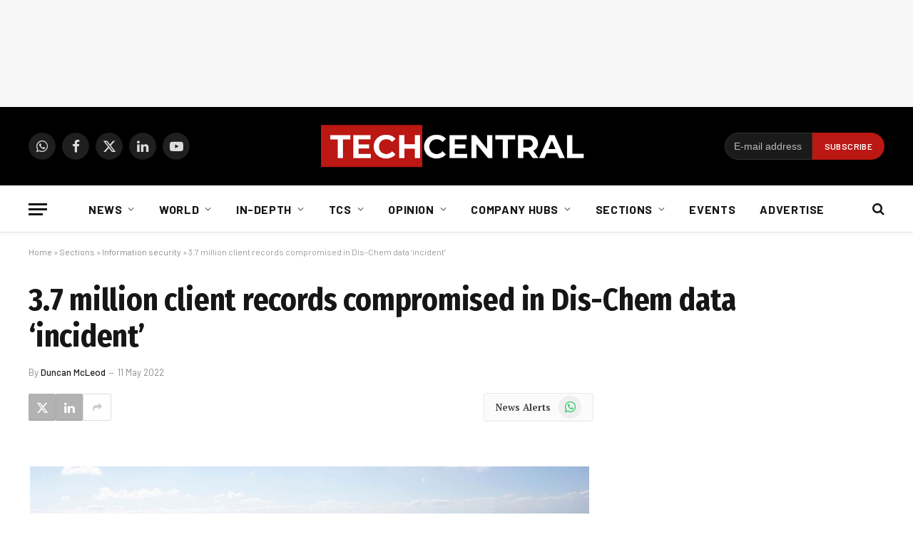

--- FILE ---
content_type: text/html; charset=utf-8
request_url: https://www.google.com/recaptcha/api2/aframe
body_size: 267
content:
<!DOCTYPE HTML><html><head><meta http-equiv="content-type" content="text/html; charset=UTF-8"></head><body><script nonce="ecLsMJ0MKSNyh1DTIR7EAA">/** Anti-fraud and anti-abuse applications only. See google.com/recaptcha */ try{var clients={'sodar':'https://pagead2.googlesyndication.com/pagead/sodar?'};window.addEventListener("message",function(a){try{if(a.source===window.parent){var b=JSON.parse(a.data);var c=clients[b['id']];if(c){var d=document.createElement('img');d.src=c+b['params']+'&rc='+(localStorage.getItem("rc::a")?sessionStorage.getItem("rc::b"):"");window.document.body.appendChild(d);sessionStorage.setItem("rc::e",parseInt(sessionStorage.getItem("rc::e")||0)+1);localStorage.setItem("rc::h",'1769212340621');}}}catch(b){}});window.parent.postMessage("_grecaptcha_ready", "*");}catch(b){}</script></body></html>